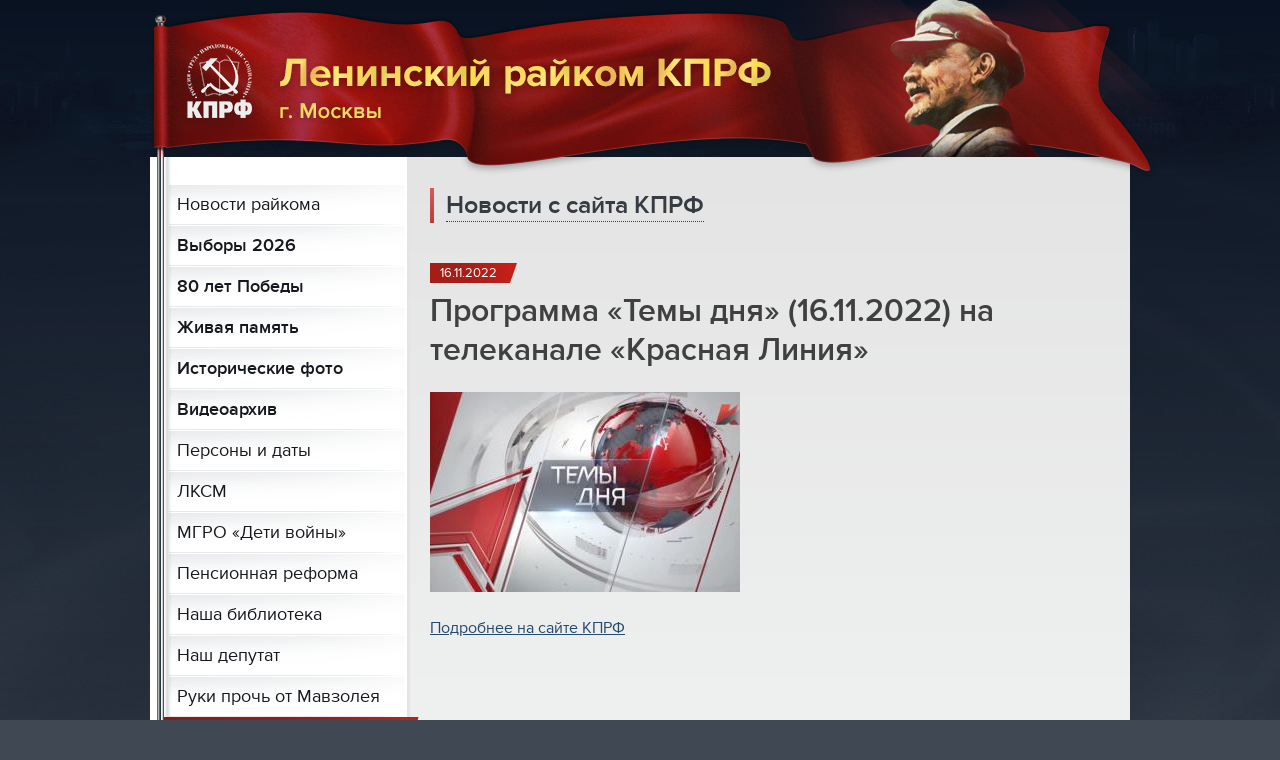

--- FILE ---
content_type: text/html; charset=utf-8
request_url: https://lkprf.ru/official/15671.html
body_size: 4039
content:
<!DOCTYPE html>
<head>
    <title>
		Программа «Темы дня» (16.11.2022) на телеканале «Красная Линия» -         Ленинский райком КПРФ г. Москвы
    </title>

    <link rel="stylesheet" type="text/css" href="/assets/fonts/stylesheet.css">
    <link rel="stylesheet" type="text/css" href="/assets/font-awesome/css/font-awesome.min.css">
    <link rel="stylesheet" type="text/css"
          href="/assets/css/style.css?e5059afd21b606118e3fb24252d7d7bd">

    <meta name="viewport" content="width=720">

    <script type="text/javascript" src="/assets/js/jquery-3.2.1.min.js"></script>
    <script type="text/javascript" src="/assets/js/jquery-ui.min.js"></script>
    <script type="text/javascript"
            src="/assets/js/main.js?v=f1a461a3db09a8b6ece1889e4b2b8355"></script>

    <script type="text/javascript" src="/assets/photoswipe/photoswipe.min.js"></script>
    <script type="text/javascript" src="/assets/photoswipe/photoswipe-ui-default.min.js"></script>
    <script type="text/javascript" src="/assets/photoswipe/photoswipe-init.js?2"></script>
    <link rel="stylesheet" type="text/css" href="/assets/photoswipe/photoswipe.css">
    <link rel="stylesheet" type="text/css" href="/assets/photoswipe/default-skin/default-skin.css">

    <link rel="apple-touch-icon" sizes="180x180" href="/images/icons/apple-touch-icon.png">
    <link rel="icon" type="image/png" sizes="32x32" href="/images/icons/favicon-32x32.png">
    <link rel="icon" type="image/png" sizes="16x16" href="/images/icons/favicon-16x16.png">
    <link rel="manifest" href="/images/icons/site.webmanifest">
    <link rel="mask-icon" href="/images/icons/safari-pinned-tab.svg" color="#5bbad5">
    <link rel="shortcut icon" href="/images/icons/favicon.ico">
    <meta name="msapplication-TileColor" content="#e00303">
    <meta name="msapplication-config" content="/images/icons/browserconfig.xml">
    <meta name="theme-color" content="#ffffff">

    <meta http-equiv="Content-Type" content="text/html; charset=utf-8">
    <meta name="yandex-verification" content="0b2ba8ff1a0d7d71"/>
    <meta name="google-site-verification" content="AZsUrxr90jo076J6awkiIhjjpGyCYSSZk3TorgT_Wik"/>

	            <meta property="og:type" content="article">
		            <meta property="og:title" content="Программа «Темы дня» (16.11.2022) на телеканале «Красная Линия»">
		            <meta property="og:description" content="">
		            <meta property="og:url" content="http://lkprf.ru/official/15671.html">
		    <meta property="og:site_name" content="Ленинский райком КПРФ г. Москвы">
	
</head>
<body >
    <!-- Yandex.Metrika counter -->
    <script async type="text/javascript">
        (function (d, w, c) {
            (w[c] = w[c] || []).push(function () {
                try {
                    w.yaCounter47979605 = new Ya.Metrika({
                        id: 47979605,
                        clickmap: true,
                        trackLinks: true,
                        accurateTrackBounce: true,
                        webvisor: true
                    });
                } catch (e) {
                }
            });

            var n = d.getElementsByTagName("script")[0],
                s = d.createElement("script"),
                f = function () {
                    n.parentNode.insertBefore(s, n);
                };
            s.type = "text/javascript";
            s.async = true;
            s.src = "https://mc.yandex.ru/metrika/watch.js";

            if (w.opera == "[object Opera]") {
                d.addEventListener("DOMContentLoaded", f, false);
            } else {
                f();
            }
        })(document, window, "yandex_metrika_callbacks");
    </script>
    <noscript>
        <div><img src="https://mc.yandex.ru/watch/47979605" style="position:absolute; left:-9999px;" alt=""/></div>
    </noscript>
    <!-- /Yandex.Metrika counter -->
<div id="bg01">&nbsp;</div>
<div id="bg02">&nbsp;</div>


<div id="page">
    <header>
        <div class="flag">
            <a href="/"><img class="flag-img" src="/images/flag01.png" width="1050" height="178"></a>
        </div>
        <div class="menu-button">
            <div class="menu-button-inner">
                <span></span>
                <span></span>
                <span></span>
                <span></span>
            </div>
        </div>
    </header>

    <div id="content">
        <div class="leftcol">
            <div class="menu id-official">
                <div class="flag">&nbsp;</div>
                <div class="flag-bottom">&nbsp;</div>

                <div class="items">
											
                        <a class="item" href="/news/">Новости райкома</a>
																	
                        <a class="item bold" href="/vybory2026/">Выборы 2026</a>
																	
                        <a class="item bold" href="/80-let-pobedy/">80 лет Победы</a>
																	
                        <a class="item bold" href="/zhivaya-pamyat/">Живая память</a>
																	
                        <a class="item bold" href="/photo/">Исторические фото</a>
																	
                        <a class="item bold" href="/video/">Видеоархив</a>
																	
                        <a class="item" href="/persons/">Персоны и даты</a>
																	
                        <a class="item" href="/lksm/">ЛКСМ</a>
																	
                        <a class="item" href="/deti-voyny/">МГРО «Дети войны»</a>
																	
                        <a class="item" href="/pension/">Пенсионная реформа</a>
																	
                        <a class="item" href="/library/">Наша библиотека</a>
																	
                        <a class="item" href="/deputy/">Наш депутат</a>
																	
                        <a class="item" href="/mausoleum/">Руки прочь от Мавзолея</a>
																	
                        <a class="item current" href="/official/">Новости с сайта КПРФ</a>
																	
                        <a class="item" href="/vybory2021/">Выборы 2021</a>
																	
                        <a class="item" href="/become_a_deputy/">Выборы 2022</a>
																	
                        <a class="item" href="/vybory2023/">Выборы 2023</a>
																	
                        <a class="item" href="/vybory2024/">Выборы 2024</a>
																	
                        <a class="item" href="/khamovniki/">Район Хамовники</a>
																	
                        <a class="item" href="/howto/">Как стать коммунистом</a>
																	
                        <a class="item" href="/contacts/">Контакты</a>
																	
                        <a class="item" href="/tags/">Теги</a>
											                </div>
            </div>

			<div class="section">
  <h2>Наши товарищи</h2>
  <a href="http://kprf.ru/" target="_blank"><img src="/images/upload/banner-kprf.png" width="220" height="75"></a><br><br>
    <a href="https://www.youtube.com/channel/UCv0WOMbs07oJIIN2l-E6irQ" target="_blank"><img src="/images/upload/banner-youtube.png" width="220" height="75"></a><br><br>
  <a href="http://www.gensek.ru/" target="_blank"><img src="//www.gensek.ru/images/gensek-banner.png" width="220" height="75"></a><br><br>
  <a href="http://www.great-country.ru" target="_blank" style="display:inline-block;padding:10px 15px;background-color: #ffffff;border: solid 1px #cccccc"><img src="/images/b-m.gif" 
                                                             border="0" align="center" alt="Великая Страна СССР"></a><br>

  <br>
</div>

<div class="section">
  <h2>Мы в соцсетях</h2>  
  <a class="social-btn vk" target="_blank" href="https://vk.com/l_kprf"></a>
  <a class="social-btn yt" target="_blank" href="https://www.youtube.com/channel/UCv0WOMbs07oJIIN2l-E6irQ"></a>
</div>

        </div>
        <div class="maincol">



    <div class="inner-page document-page">
        <div class="section">

            <h2 class="underline"><a href="/official">Новости с сайта КПРФ</a></h2>
                            <div class="date">16.11.2022</div>
                        <h1>Программа «Темы дня» (16.11.2022) на телеканале «Красная Линия»</h1>

            
            <div class="content-item content-width  basic-styles">
                
                <div class="text">
                                                                    <p>
                            <img src="https://kprf.ru/m/310/200/c/img/2022/11/1_A6M5gCT.jpg" style="max-width:100%;">
                        </p>
                    
                    <p></p>                                            <a class="outer" href="https://kprf.ru/tv/214651.html" target="_blank">Подробнее на сайте КПРФ</a>
                                                        </div>
            </div>

        </div>
    </div>

<div class="contact-block">

	        <div class="section contact-form">
            <h2>Обратная связь</h2>
            <form method="post" action="http://127.0.0.1/" xonSubmit="return false;">
                <input type="hidden" name="url"
                       value="http://lkprf.ru/official/15671.html">
                <input type="text" name="name" value="" placeholder="Ваше имя">
                <input type="text" name="contacts" value="" placeholder="Ваш e-mail или телефон">
                <div class="clearfix"></div>
                <textarea name="message" cols="40" rows="4" placeholder="Сообщение"></textarea>
                <div class="msg"></div>
                <input type="submit" value="Отправить">
            </form>
        </div>
	</div>


</div><!-- /maincol -->
</div><!-- /content -->
    <footer>
        <div class="section1">
            <div class="menu">
                <div class="col col0">
                    <img src="/images/footer-logo.png" width="51" height="58">
                </div>
				                <div class="col col1">
					                        <a href="/news/">Новости райкома</a><br>
											                        <a href="/vybory2026/">Выборы 2026</a><br>
											                        <a href="/80-let-pobedy/">80 лет Победы</a><br>
											                        <a href="/zhivaya-pamyat/">Живая память</a><br>
						</div><div class="col col1">					                        <a href="/photo/">Исторические фото</a><br>
											                        <a href="/video/">Видеоархив</a><br>
											                        <a href="/persons/">Персоны и даты</a><br>
											                        <a href="/lksm/">ЛКСМ</a><br>
						</div><div class="col col2">					                        <a href="/deti-voyny/">МГРО «Дети войны»</a><br>
											                        <a href="/pension/">Пенсионная реформа</a><br>
											                        <a href="/library/">Наша библиотека</a><br>
											                        <a href="/deputy/">Наш депутат</a><br>
						</div><div class="col col3">					                        <a href="/mausoleum/">Руки прочь от Мавзолея</a><br>
											                        <a href="/official/">Новости с сайта КПРФ</a><br>
											                        <a href="/vybory2021/">Выборы 2021</a><br>
											                        <a href="/become_a_deputy/">Выборы 2022</a><br>
											                        <a href="/vybory2023/">Выборы 2023</a><br>
											                        <a href="/vybory2024/">Выборы 2024</a><br>
											                        <a href="/khamovniki/">Район Хамовники</a><br>
											                        <a href="/howto/">Как стать коммунистом</a><br>
											                        <a href="/contacts/">Контакты</a><br>
											                        <a href="/tags/">Теги</a><br>
											                </div>
            </div>
        </div>

        <div class="section2">

            <div class="copyright">
                © 2017-2026                Политическая партия «Коммунистическая партия Российской Федерации»<br>
                Ленинский райком КПРФ города Москвы
            </div>
        </div>

    </footer>

<script type="text/javascript">
    $(function () {
        initPhotoSwipeFromDOM('.galleryThumbs');
    });
</script>

</div><!-- /page -->

<!-- Root element of PhotoSwipe. Must have class pswp. -->
<div class="pswp" tabindex="-1" role="dialog" aria-hidden="true">

    <!-- Background of PhotoSwipe.
         It's a separate element as animating opacity is faster than rgba(). -->
    <div class="pswp__bg"></div>

    <!-- Slides wrapper with overflow:hidden. -->
    <div class="pswp__scroll-wrap">

        <!-- Container that holds slides.
            PhotoSwipe keeps only 3 of them in the DOM to save memory.
            Don't modify these 3 pswp__item elements, data is added later on. -->
        <div class="pswp__container">
            <div class="pswp__item"></div>
            <div class="pswp__item"></div>
            <div class="pswp__item"></div>
        </div>

        <!-- Default (PhotoSwipeUI_Default) interface on top of sliding area. Can be changed. -->
        <div class="pswp__ui pswp__ui--hidden">

            <div class="pswp__top-bar">

                <!--  Controls are self-explanatory. Order can be changed. -->

                <div class="pswp__counter"></div>

                <button class="pswp__button pswp__button--close" title="Close (Esc)"></button>

                <button class="pswp__button pswp__button--share" title="Share"></button>

                <button class="pswp__button pswp__button--fs" title="Toggle fullscreen"></button>

                <button class="pswp__button pswp__button--zoom" title="Zoom in/out"></button>

                <!-- Preloader demo http://codepen.io/dimsemenov/pen/yyBWoR -->
                <!-- element will get class pswp__preloader- -active when preloader is running -->
                <div class="pswp__preloader">
                    <div class="pswp__preloader__icn">
                        <div class="pswp__preloader__cut">
                            <div class="pswp__preloader__donut"></div>
                        </div>
                    </div>
                </div>
            </div>

            <div class="pswp__share-modal pswp__share-modal--hidden pswp__single-tap">
                <div class="pswp__share-tooltip"></div>
            </div>

            <button class="pswp__button pswp__button--arrow--left" title="Previous (arrow left)">
            </button>

            <button class="pswp__button pswp__button--arrow--right" title="Next (arrow right)">
            </button>

            <div class="pswp__caption">
                <div class="pswp__caption__center"></div>
            </div>

        </div>
    </div>
</div>


</body>
</html>


--- FILE ---
content_type: application/javascript
request_url: https://lkprf.ru/assets/js/main.js?v=f1a461a3db09a8b6ece1889e4b2b8355
body_size: 3835
content:
var beforeAdjWindowSize = [];
var afterAdjWindowSize = [];
var beforeAdjRatio = [];
var afterAdjRatio = [];
var hideMenuTimeout = {'bio': null};
var needToShowMenu = false;
var headerFixed = false;
var windowWidth;
var windowHeight;
var headerTop;

$(function () {
    headerTop = $('header .section2place');

    adjWindowSize();
    initSlideShow();
    adjScroll();

    $(window)
        .on('load resize', adjWindowSize)
        .on('scroll', adjScroll);


    $('.delayed-load').each(function () {
        $(this).attr('src', $(this).attr('data-src')).on('load', function () {
            $(this).attr('data-loaded', '1');
            if ($(this).hasClass('keep-ratio')) adjRatio(this);
            $(this).animate({'opacity': 1}, 500);
        });
    });

    $('img.wait-for-load').on('load', function () {
        $(this).removeClass('wait-for-load');
    });

    if (!isSvgSupported()) {
        $('img.imgsvg').each(function () {
            $(this).attr('src', $(this).attr('data-png'));
        });
    }

    $('header .menu-button').on('click', function () {
        $('body').toggleClass('mobile-menu-open');
    });
    $('#content .maincol').on('click', function (e) {
        if ($('body').hasClass('mobile-menu-open')) {
            e.preventDefault();
            $('body').removeClass('mobile-menu-open');
        }
    });

    $('.photo-film .arrow').on('click', function () {
       var area = $(this).siblings('.photo-film-inner2').find('.photo-film-inner');
       var scrollLeftBeforeScroll = area.scrollLeft();
       var clickedThumb = $(this).siblings().find('.galleryHtmlFrame');
       if($(this).hasClass('next')) {
           area.animate({'scrollLeft':'+=500'}, 500, function() {
               var scrollLeft = $(this).scrollLeft();
               // console.log(scrollLeft, scrollLeftBeforeScroll);
               if(scrollLeft < scrollLeftBeforeScroll+500) {
                   clickedThumb.trigger('click');
               }
           });
       } else {

           console.log("AREA", area.scrollLeft(), area.attr('scrollLeft'));
           area.animate({'scrollLeft':'-=500'}, 500, function() {
               var scrollLeft = $(this).scrollLeft();
               // console.log(scrollLeft, scrollLeftBeforeScroll);
               if(scrollLeft <=0) {
                   clickedThumb.trigger('click');
               }
           });
       }
    });


    $('.multibox').each(function () {
        var link = $(this).find('a[href]');
        if (link.length == 1) {
            var href = link.attr('href');
            var target = link.attr('target');
            var hrefHtml = ' href="' + href + '"';
            var targetHtml = target ? (' target="' + target + '"') : '';
            $(this).wrapInner('<a ' + hrefHtml + targetHtml + '></a>');
            //$(this).append('<a class="mb-link"' + hrefHtml + targetHtml + '></a>');
        }
    });

    $('.multibox .gallery .arrow, .multibox .dots .dot').on('click', function () {
        var multibox = $(this).closest('.multibox');
        var gallery = multibox.find('.gallery');
        var current = +gallery.attr('data-current');
        var total = +gallery.attr('data-total');
        if ($(this).hasClass('dot')) {
            current = +$(this).attr('data-num');
        } else if ($(this).hasClass('next')) {
            current++;
        } else if ($(this).hasClass('prev')) {
            current--;
        }
        if (current < 0) current = total - 1;
        if (current >= total) current = 0;
        gallery.attr('data-current', current);
        gallery.find('.mb-pic').removeClass('current');
        gallery.find('.mb-pic[data-num=' + current + ']').addClass('current');
        multibox.find('.dots .dot').removeClass('dot-current');
        multibox.find('.dots .dot[data-num=' + current + ']').addClass('dot-current');
    });

    $('.contact-form form').on('submit', function (e) {
        e.preventDefault();
        if($(this).attr('data-disabled')) {
            return false;
        }

        $(this).attr('data-disabled', true);
        $.post('/contacts/', {
            'action': 'send',
            'url': $('.contact-form input[name=url]').val(),
            'name': $('.contact-form input[name=name]').val(),
            'contacts': $('.contact-form input[name=contacts]').val(),
            'message': $('.contact-form textarea[name=message]').val()
        }, function (data) {
            if (data.status == 'ok') {
                var okMsg = 'Ваше сообщение отправлено.<br>Cпасибо, товарищ!';
                $('.contact-form form').replaceWith('<div class="ok">'+okMsg+'</div>');
            } else {
                var msg = '';
                for (var i in data.errors) {
                    msg += '<div>' + data.errors[i] + '</div>';
                }
                $('.contact-form .msg').html(msg);
                $('.contact-form form').attr('data-disabled', '');
            }
        }, 'json');

    });

});


$(window).on('load', function () {
    $('img.wait-for-load').removeClass('wait-for-load');
});


function adjWindowSize() {

    windowWidth = $(window).width();
    windowHeight = $(window).height();

    if (beforeAdjWindowSize.length > 0) {
        for (var i in beforeAdjWindowSize) {
            beforeAdjWindowSize[i]();
        }
    }

    if (windowWidth < 980) {
        $('body').addClass('viewMobile').removeClass('viewTablet');
    } else if (windowWidth < 1200) {
        $('body').addClass('viewTablet').removeClass('viewMobile');
    } else {
        $('body').removeClass('viewTablet viewMobile');
    }

    adjRatio();

    // var headerHeight = $('header').height();
    // var footerHeight = $('footer').height();
    // $('#content').css({'min-height': windowHeight - headerHeight - footerHeight - 100});

    $('.multibox.mode1 .gallery').each(function () {
        var maxCaptionHeight = 0;
        $(this).find('.mb-pic-caption').each(function () {
            maxCaptionHeight = Math.max($(this).height(), maxCaptionHeight);
        });
        $(this).find('.mb-pic-caption').each(function () {
            $(this).css({'padding-bottom': maxCaptionHeight - $(this).height()});
        });
    });


    if (afterAdjWindowSize.length > 0) {
        for (var i in afterAdjWindowSize) {
            afterAdjWindowSize[i]();
        }
    }

    adjScroll();
}

function adjRatio(obj) {
    if (beforeAdjRatio.length > 0) {
        for (var i in beforeAdjRatio) {
            beforeAdjRatio[i]();
        }
    }

    if (!obj) obj = '.keep-ratio';
    $(obj).each(function () {
        var ratio = parseFloat($(this).attr('data-ratio'));
        var width = $(this).width();
        var height = Math.round(width * ratio);
        if ($(this).attr('.data-ratio-min')) {
            $(this).css({'height': 'auto'});
            $(this).css({'min-height': height});
        } else {
            $(this).css({'min-height': '0'});
            $(this).css({'height': height});
            // console.log(width, height);
        }
    });

    if (afterAdjRatio.length > 0) {
        for (var i in afterAdjRatio) {
            afterAdjRatio[i]();
        }
    }

    $('.multibox.mode4a .mb-pic1, .multibox.mode4b .mb-pic2').each(function () {
        $(this).css({'margin-bottom': $(this).height() * 0.1});
    });

}

function adjScroll() {
    var scrollY = $(window).scrollTop();
    // var windowHeight = $(window).height();
    // var windowWidth = $(window).width();
    // console.log();
    // if (scrollY >= headerTop.position().top + 5) {
    //     if (!headerFixed) {
    //         $('header').addClass('fixed');
    //         headerFixed = true;
    //     }
    // } else {
    //     if (headerFixed) {
    //         $('header').removeClass('fixed');
    //         headerFixed = false;
    //     }
    // }

    // if (scrollY >= (windowWidth > 960 ? 102 : 20)) {
    // 	if (!headerFixed) {
    // 		$('header').addClass('fixed');
    // 		headerFixed = true;
    // 	}
    // } else {
    // 	if (headerFixed) {
    // 		$('header').removeClass('fixed');
    // 		headerFixed = false;
    // 	}
    // }


    $('.animate-on-scroll').each(function () {
        var top = $(this).offset().top;
        var shift = parseInt($(this).attr('data-animate-top'));
        if (isNaN(shift)) shift = 0;
        top += shift;
        if (top <= scrollY + windowHeight) {
            if ($(this).hasClass('not-animated')) {
                $(this).removeClass('not-animated').addClass('in-transition');
                var el = $(this);
                setTimeout(function () {
                    el.removeClass('in-transition');
                }, 1500);
            }
        } else {
            if (!$(this).hasClass('not-animated')) {
                $(this).addClass('not-animated');
            }
        }
    });

}


function initSlideShow() {
    $('.slideshow').each(function () {
        var delay = $(this).attr('data-delay');
        var slideshow = $(this);
        var first_img = slideshow.find('.slide[data-slide-num=0] img');
        var interval_id = 0;
        var interval_function = function () {
            var current = +slideshow.attr('data-current');
            var newCurrent = -1;
            slideshow.find('.slide[data-loaded=1]').each(function () {
                var num = +$(this).attr('data-slide-num');
                if (newCurrent < 0) {
                    newCurrent = num;
                }
                if (num > current) {
                    newCurrent = num;
                    return false; // break
                }
            });
            if (current != newCurrent) {
                slideshow.attr('data-current', newCurrent);
                var currentSlide = slideshow.find('.slide[data-slide-num=' + current + ']');
                var newCurrentSlide = slideshow.find('.slide[data-slide-num=' + newCurrent + ']');

                currentSlide
                    .css({'z-index': 50});

                newCurrentSlide
                    .css({'opacity': 0, 'display': 'block', 'z-index': 100})
                    .animate({'opacity': '1'}, 1000, function () {
                        currentSlide.hide();
                    });
            }
            setTimeout(interval_function, delay);
        };

        slideshow.find('.slide[data-href]').each(function () {
            var href = $(this).attr('data-href');
            $(this).css({'cursor': 'pointer'}).on('click', function () {
                window.location = href;
            });
        });

        first_img
            .on('load', function () {
                $(this).animate({'opacity': 1}, 500).parent().attr('data-loaded', '1');
                slideshow.attr('data-current', '0');

                //interval_id = setInterval(interval_function, delay);
                setTimeout(interval_function, delay);

                slideshow.find('.slide[data-loaded!=1] img').each(function () {

                    $(this)
                        .on('load', function () {
                            $(this).animate({'opacity': 1}, 500).parent().attr('data-loaded', '1');
                        })
                        .attr('src', $(this).attr('data-src'))
                    ;
                });
            })
            .attr('src', first_img.attr('data-src'))
        ;

        slideshow.on('xmouseenter', function () {
            if (interval_id) {
                clearInterval(interval_id);
                interval_id = 0;
            }
        });
        slideshow.on('xmouseleave', function () {
            if (!interval_id) {
                interval_id = setInterval(interval_function, delay);
            }
        });

    })
}


function isSvgSupported() {
    return document.implementation.hasFeature("http://www.w3.org/TR/SVG11/feature#Image", "1.1");
}





function handlePdf(pdfDoc_) {
    pdfDoc = pdfDoc_;
    pdfNumPages = pdfDoc.numPages;
    var prepared = 0;
    for(var num=1; num<=pdfNumPages; num++) {
        $("#pdfContent").append('<div class="pdfPage hidden" data-num="'+num+'"></div>');
        pdfDoc.getPage(num).then(function(page) {
            var num = page.pageNumber;
            var ratio = page.view[3]/page.view[2];
            if(Math.abs(page.rotate) == 90 || Math.abs(page.rotate)==270) {
                ratio = page.view[2]/page.view[3];
            }
            var width = pdfWidth;
            var height = Math.ceil(pdfWidth * ratio);
            var $page = $("#pdfContent .pdfPage[data-num="+num+"]");
            $page.height(height).attr("data-ratio", ratio).removeClass("hidden");
            prepared++;
//							   	console.log("page:",num, page);
//							   	console.log("ratio:",ratio, width, height);
            if(prepared == pdfNumPages) {
                initPdf();
                $('.download-pdf.second').removeClass('second');
            }
        });
    }


    function initPdf() {
        $(window).on("scroll resize", pdfOnScroll);
        pdfOnScroll();
    }

    function pdfOnScroll() {
        var scrollY = $(window).scrollTop();
        var windowHeight = $(window).height();
        var windowTop = scrollY;
        var windowBottom = windowTop + windowHeight;
        var renderedPages = [];
        var minRenderedPageNum=pdfNumPages;
        var maxRenderedPageNum=0;

        $("#pdfContent .pdfPage").each(function() {
            var pageTop = $(this).offset().top - 100;
            var pageBottom = pageTop + $(this).height() + 200;
            var num = parseInt($(this).attr("data-num"));
//						    	$(this).html(pageTop+"/"+pageBottom);
            if($(this).attr("data-rendered") == "1") {
                renderedPages.push(num);
            }

            if(pageBottom > windowTop && pageTop < windowBottom) {
                renderPage(num);
                minRenderedPageNum = Math.min(num, minRenderedPageNum);
                maxRenderedPageNum = Math.max(num, maxRenderedPageNum);
            }
        });

        for(var i in renderedPages) {
            num = renderedPages[i];
//						        console.log(num);
            if((num < minRenderedPageNum - 5) || (num > maxRenderedPageNum + 5)) {
                clearPage(num);
            }
        }

//						    console.log(minRenderedPageNum, maxRenderedPageNum, renderedPages);
    }

    function renderPage(num) {
        if(pdfRendering) {
            pdfRenderQueue.push(num);
            console.log("Push to render queue", pdfRenderQueue);
            return;
        }
        pdfRendering = true;
        var $page = $("#pdfContent .pdfPage[data-num="+num+"]");

        if($page.attr("data-rendered") === "1") {
            // already rendered
            pdfRendering = false;
            if(pdfRenderQueue.length) {
                renderPage(pdfRenderQueue.shift());
            }
            return;
        }

        // real rendering
        pdfDoc.getPage(num).then(function(page) {
            var scale = $page.width() / page.view[2];
            if(Math.abs(page.rotate) == 90 || Math.abs(page.rotate)==270) {
                scale = $page.width() / page.view[3];
            }

            var viewport = page.getViewport({scale: scale});

            $page.html("").append("<canvas class=\"pdfCanvas\"></canvas>");
            var $canvas = $page.find("canvas");
            var canvas = $canvas[0];
            canvas.width = viewport.width;
            canvas.height = viewport.height;

            var renderContext = {
                viewport: viewport,
                canvasContext: canvas.getContext("2d")
            };

            var renderTask = page.render(renderContext);
            $page.attr("data-rendered", 1);
            renderTask.promise.then(function() {
                pdfRendering = false;
                if(pdfRenderQueue.length) {
                    renderPage(pdfRenderQueue.shift());
                }
            });
        });
    }

    function clearPage(num) {
        console.log("clear page", num);
        var $page = $("#pdfContent .pdfPage[data-num="+num+"]");

        var index = $.inArray(num, pdfRenderQueue);
        if (index !== -1) {
            pdfRenderQueue.splice(index, 1);
            console.log("Removed from render queue", pdfRenderQueue);
        }

        if($page.attr("data-rendered") === "1") {
            $page.html("").attr("data-rendered","");
        }
    }
}




--- FILE ---
content_type: application/javascript
request_url: https://lkprf.ru/assets/photoswipe/photoswipe-init.js?2
body_size: 2624
content:
var initPhotoSwipeFromDOM = function (gallerySelector) {

    var parseThumbnailElements = function (el) {
        var thumbElements = el.childNodes,
            numNodes = thumbElements.length,
            items = [],
            childElements,
            thumbnailEl,
            size,
            item;

        for (var i = 0; i < numNodes; i++) {
            el = thumbElements[i];
            // console.log(el.nodeName);

            // console.log('EL', el.nodeName, el.nodeType, {el: el});

            // check if item is HTML frame
            if (el.className === 'galleryHtmlFrame') {
                item = {
                    html: el.innerHTML,
                    el: el
                };
                items.push(item);
                continue;
            }


            // include only element nodes
            if (el.nodeType !== 1 || el.nodeName !== 'A') {
                continue;
            }


            childElements = el.children;

            size = el.getAttribute('data-size').split('x');

            // create slide object
            item = {
                src: el.getAttribute('href'),
                w: parseInt(size[0], 10),
                h: parseInt(size[1], 10),
                author: el.getAttribute('data-author')
            };

            item.el = el; // save link to element for getThumbBoundsFn

            if (childElements.length > 0) {
                //item.msrc = childElements[0].getAttribute('src'); // thumbnail url
                if (childElements.length > 1) {
                    item.title = childElements[1].innerHTML; // caption (contents of figure)
                }
            }

            /*
            var mediumSrc = el.getAttribute('data-med');
            if(mediumSrc) {
                size = el.getAttribute('data-med-size').split('x');
                // "medium-sized" image
                item.m = {
                    src: mediumSrc,
                    w: parseInt(size[0], 10),
                    h: parseInt(size[1], 10)
                };
            }
            */

            // original image
            item.o = {
                src: item.src,
                w: item.w,
                h: item.h
            };

            items.push(item);
        }

        return items;
    };

    // find nearest parent element
    var closest = function closest(el, fn) {
        return el && (fn(el) ? el : closest(el.parentNode, fn));
    };

    var onThumbnailsClick = function (e) {
        e = e || window.event;
        e.preventDefault ? e.preventDefault() : e.returnValue = false;

        var eTarget = e.target || e.srcElement;

        var clickedListItem = closest(eTarget, function (el) {
            return ((el.tagName === 'A') || (el.className === 'galleryHtmlFrame'));
        });

        if (!clickedListItem) {
            return;
        }

        var clickedGallery = clickedListItem.parentNode;

        var childNodes = clickedListItem.parentNode.childNodes,
            numChildNodes = childNodes.length,
            nodeIndex = 0,
            index;

        for (var i = 0; i < numChildNodes; i++) {
            if (childNodes[i].nodeType !== 1) {
                continue;
            }

            if (childNodes[i] === clickedListItem) {
                index = nodeIndex;
                break;
            }
            nodeIndex++;
        }

        if (index >= 0) {
            openPhotoSwipe(index, clickedGallery);
        }
        return false;
    };

    var photoswipeParseHash = function () {
        var hash = window.location.hash.substring(1),
            params = {};

        if (hash.length < 5) { // pid=1
            return params;
        }

        var vars = hash.split('&');
        for (var i = 0; i < vars.length; i++) {
            if (!vars[i]) {
                continue;
            }
            var pair = vars[i].split('=');
            if (pair.length < 2) {
                continue;
            }
            params[pair[0]] = pair[1];
        }

        if (params.gid) {
            params.gid = parseInt(params.gid, 10);
        }

        return params;
    };

    var openPhotoSwipe = function (index, galleryElement, disableAnimation, fromURL) {
        var pswpElement = document.querySelectorAll('.pswp')[0],
            gallery,
            options,
            items;

        items = parseThumbnailElements(galleryElement);

        // define options (if needed)
        options = {

            galleryUID: galleryElement.getAttribute('data-pswp-uid'),

            getThumbBoundsFn: function (index) {
                // See Options->getThumbBoundsFn section of docs for more info
                var thumbnail = items[index].el.children[0],
                    pageYScroll = window.pageYOffset || document.documentElement.scrollTop,
                    rect = thumbnail.getBoundingClientRect();

                return {x: rect.left, y: rect.top + pageYScroll, w: rect.width};
            },

            addCaptionHTMLFn: function (item, captionEl, isFake) {
                if (!item.title) {
                    captionEl.children[0].innerText = '';
                    return false;
                }

                var title = item.title + '';
                var match;
                if (match = title.match(/^href=([^ ]+)\s*(.*)/)) {
                    title = '<a class="galleryVideoCaption" href="' + match[1] + '">' + match[2] + '</a>';
                }
                // console.log('ITEMTITLE', title);
                captionEl.children[0].innerHTML = title;
                return true;
            }

        };


        if (fromURL) {
            if (options.galleryPIDs) {
                // parse real index when custom PIDs are used
                // http://photoswipe.com/documentation/faq.html#custom-pid-in-url
                for (var j = 0; j < items.length; j++) {
                    if (items[j].pid == index) {
                        options.index = j;
                        break;
                    }
                }
            } else {
                options.index = parseInt(index, 10) - 1;
            }
        } else {
            options.index = parseInt(index, 10);
        }

        // exit if index not found
        if (isNaN(options.index)) {
            return;
        }


        /*
        var radios = document.getElementsByName('gallery-style');
        for (var i = 0, length = radios.length; i < length; i++) {
            if (radios[i].checked) {
                if(radios[i].id == 'radio-all-controls') {

                } else if(radios[i].id == 'radio-minimal-black') {
                    options.mainClass = 'pswp--minimal--dark';
                    options.barsSize = {top:0,bottom:0};
                    options.captionEl = false;
                    options.fullscreenEl = false;
                    options.shareEl = false;
                    options.bgOpacity = 0.85;
                    options.tapToClose = true;
                    options.tapToToggleControls = false;
                }
                break;
            }
        }
        */

        if (disableAnimation) {
            options.showAnimationDuration = 0;
        }

        // options.showAnimationDuration = 100;
        //options.showHideOpacity= true;
        // options.getThumbBoundsFn = false;

        // Pass data to PhotoSwipe and initialize it
        gallery = new PhotoSwipe(pswpElement, PhotoSwipeUI_Default, items, options);

        // see: http://photoswipe.com/documentation/responsive-images.html
        var realViewportWidth,
            useLargeImages = false,
            firstResize = true,
            imageSrcWillChange;

        gallery.listen('beforeResize', function () {

            var dpiRatio = window.devicePixelRatio ? window.devicePixelRatio : 1;
            dpiRatio = Math.min(dpiRatio, 2.5);
            realViewportWidth = gallery.viewportSize.x * dpiRatio;


            if (realViewportWidth >= 1200 || (!gallery.likelyTouchDevice && realViewportWidth > 800) || screen.width > 1200) {
                if (!useLargeImages) {
                    useLargeImages = true;
                    imageSrcWillChange = true;
                }

            } else {
                if (useLargeImages) {
                    useLargeImages = false;
                    imageSrcWillChange = true;
                }
            }

            if (imageSrcWillChange && !firstResize) {
                gallery.invalidateCurrItems();
            }

            if (firstResize) {
                firstResize = false;
            }

            imageSrcWillChange = false;

        });

        gallery.listen('gettingData', function (index, item) {
            if (!item.html) {
                if (useLargeImages) {
                    item.src = item.o.src;
                    item.w = item.o.w;
                    item.h = item.o.h;
                } else {
                    item.src = item.m.src;
                    item.w = item.m.w;
                    item.h = item.m.h;
                }
            }
        });

        gallery.init();
    };

    // select all gallery elements
    var galleryElements = document.querySelectorAll(gallerySelector);
    for (var i = 0, l = galleryElements.length; i < l; i++) {
        galleryElements[i].setAttribute('data-pswp-uid', i + 1);
        galleryElements[i].onclick = onThumbnailsClick;
    }

    // Parse URL and open gallery if it contains #&pid=3&gid=1
    var hashData = photoswipeParseHash();
    if (hashData.pid && hashData.gid) {
        openPhotoSwipe(hashData.pid, galleryElements[hashData.gid - 1], true, true);
    }
};
	



